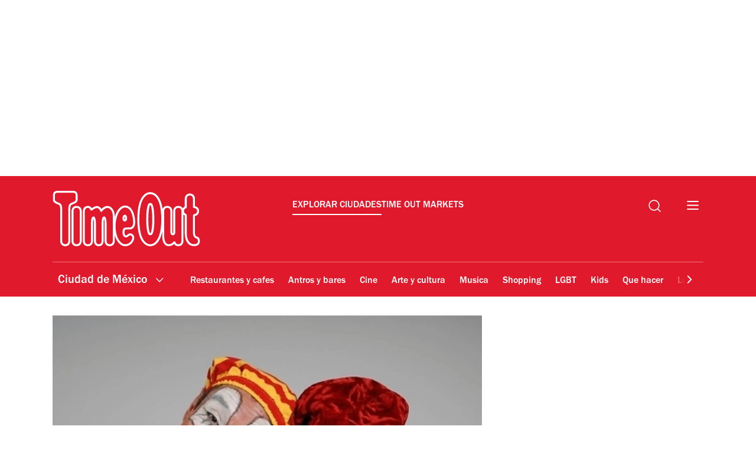

--- FILE ---
content_type: application/javascript; charset=utf-8
request_url: https://fundingchoicesmessages.google.com/f/AGSKWxWiPYDjM-Vfd4M6FWeAXaCcjJVervOM3MuGXOIX2q9r1t0Ew42mWG1yKWgnem594U4QeGFj5G7sta9FbtEZKhmAskfyEYbOYsiJMkKJ_njed-S5NnK6iNoCKXbG2uhryZKG7u0U-A==?fccs=W251bGwsbnVsbCxudWxsLG51bGwsbnVsbCxudWxsLFsxNzYzMDM1NjA5LDM1MzAwMDAwMF0sbnVsbCxudWxsLG51bGwsW251bGwsWzcsNiwxMF0sbnVsbCxudWxsLG51bGwsbnVsbCxudWxsLG51bGwsbnVsbCxudWxsLG51bGwsMV0sImh0dHBzOi8vd3d3LnRpbWVvdXRtZXhpY28ubXgvY2l1ZGFkLWRlLW1leGljby9uaW55b3MvZXN0ZS0yMDIwLWxhLXBhc3RvcnJvbGEtZGUtcXVlLXBheWFzb3Mtc2VyYS1wb3Itc3RyZWFtaW5nIixudWxsLFtbOCwicEhCc1YzUU9qb3ciXSxbOSwiZW4tVVMiXSxbMTYsIlsxLDEsMV0iXSxbMTksIjIiXSxbMjQsIiJdLFsyOSwiZmFsc2UiXV1d
body_size: 152
content:
if (typeof __googlefc.fcKernelManager.run === 'function') {"use strict";this.default_ContributorServingResponseClientJs=this.default_ContributorServingResponseClientJs||{};(function(_){var window=this;
try{
var bp=function(a){this.A=_.t(a)};_.u(bp,_.J);var cp=function(a){this.A=_.t(a)};_.u(cp,_.J);cp.prototype.getWhitelistStatus=function(){return _.F(this,2)};var dp=function(a){this.A=_.t(a)};_.u(dp,_.J);var ep=_.Xc(dp),fp=function(a,b,c){this.B=a;this.j=_.A(b,bp,1);this.l=_.A(b,_.Ck,3);this.F=_.A(b,cp,4);a=this.B.location.hostname;this.D=_.Cg(this.j,2)&&_.O(this.j,2)!==""?_.O(this.j,2):a;a=new _.Mg(_.Dk(this.l));this.C=new _.Yg(_.q.document,this.D,a);this.console=null;this.o=new _.Yo(this.B,c,a)};
fp.prototype.run=function(){if(_.O(this.j,3)){var a=this.C,b=_.O(this.j,3),c=_.$g(a),d=new _.Sg;b=_.hg(d,1,b);c=_.D(c,1,b);_.dh(a,c)}else _.ah(this.C,"FCNEC");_.$o(this.o,_.A(this.l,_.we,1),this.l.getDefaultConsentRevocationText(),this.l.getDefaultConsentRevocationCloseText(),this.l.getDefaultConsentRevocationAttestationText(),this.D);_.ap(this.o,_.F(this.F,1),this.F.getWhitelistStatus());var e;a=(e=this.B.googlefc)==null?void 0:e.__executeManualDeployment;a!==void 0&&typeof a==="function"&&_.Eo(this.o.G,
"manualDeploymentApi")};var gp=function(){};gp.prototype.run=function(a,b,c){var d;return _.v(function(e){d=ep(b);(new fp(a,d,c)).run();return e.return({})})};_.Gk(7,new gp);
}catch(e){_._DumpException(e)}
}).call(this,this.default_ContributorServingResponseClientJs);
// Google Inc.

//# sourceURL=/_/mss/boq-content-ads-contributor/_/js/k=boq-content-ads-contributor.ContributorServingResponseClientJs.en_US.pHBsV3QOjow.es5.O/d=1/exm=ad_blocking_detection_executable,kernel_loader,loader_js_executable,web_iab_us_states_signal_executable/ed=1/rs=AJlcJMwvMqe_mHIZx1lv-yg6tPf-CXuMvA/m=cookie_refresh_executable
__googlefc.fcKernelManager.run('\x5b\x5b\x5b7,\x22\x5b\x5bnull,\\\x22timeoutmexico.mx\\\x22,\\\x22AKsRol8lC2I9fmgRAYalTZ0zYifRW7V93vYWHyxMwIAq0WgGLAkMla2XM3olePoJR_C3ihjFq9uNm2gJqm6U8j9Gcreur9QX0z4YPdlqS1fp6JgQqbgFy5BL_2bQcoKfsCDojHWuneq75R-KmkHJYpwJqn_PYHLG1w\\\\u003d\\\\u003d\\\x22\x5d,null,\x5b\x5bnull,null,null,\\\x22https:\/\/fundingchoicesmessages.google.com\/f\/AGSKWxV_pIWmjuyr2JvNL7CH3lqnnY_1p728xD8VMvvFRKzNssuR6zhV7ZIVFLGyZS963jLA-GcaZHA-SPm-iDf3txeRPJDb9IBvj3q7HJ51S0_SGQcsuHtucqifFArMvw2v7SMsTsCvwg\\\\u003d\\\\u003d\\\x22\x5d,null,null,\x5bnull,null,null,\\\x22https:\/\/fundingchoicesmessages.google.com\/el\/AGSKWxXBn1oWbo6Bsym0_8DxjqK3ghAiiE_yr8MJcxNEQ3PE-_xBZGU6QJyWwnAyjGF-H6TKTmXZKLMhDekxzjyyAVcM5-pZCyvbOg_kG6Wq9yB75-sYlQ6LUpuMa9r5sRYATUEvFI866Q\\\\u003d\\\\u003d\\\x22\x5d,null,\x5bnull,\x5b7,6,10\x5d,null,null,null,null,null,null,null,null,null,1\x5d\x5d,\x5b3,1\x5d\x5d\x22\x5d\x5d,\x5bnull,null,null,\x22https:\/\/fundingchoicesmessages.google.com\/f\/AGSKWxUAW3CW8oIKjFBq6BcJwuHTsNYTZ7CgOnHkV-6tk-Vh4820eNMo6q8hPmTDgXPJMYxOtHMf-0NFw1UESCPy6I7tOXaZUXaH9emRiV2s839BkuOusTqnBB-xmZ7n9BgGpg1bHqy_Yw\\u003d\\u003d\x22\x5d\x5d');}

--- FILE ---
content_type: text/javascript
request_url: https://www.timeoutmexico.mx/static/js/auth-617686373976bf13610f.js
body_size: 1362
content:
"use strict";(self.webpackChunk_gp_web_frontend=self.webpackChunk_gp_web_frontend||[]).push([["auth"],{"./src/ts/auth.ts":(e,o,t)=>{var n,i,s,a,r,c,d=t("../../node_modules/js-cookie/src/js.cookie.js"),l=t.n(d);const w=null===(s=null===(i=null===(n=window.digitalData)||void 0===n?void 0:n.page)||void 0===i?void 0:i.attributes)||void 0===s?void 0:s.timeoutAuthBaseUrl,g=null===(c=null===(r=null===(a=window.digitalData)||void 0===a?void 0:a.page)||void 0===r?void 0:r.attributes)||void 0===c?void 0:c.timeoutAuthClientId,p={isLoggedIn:async()=>{const e=l().get("sso");if(!e)return!1;const o=new FormData;o.append("sso",e);const t=((e,o)=>{const t=new URL(e);return Object.entries(o).forEach((([e,o])=>{Array.isArray(o)?o.forEach((o=>{t.searchParams.append(e,o)})):t.searchParams.append(e,o)})),t.toString()})(`${w}/api/user_profile`,{client_id:g});p.loggedInPromise||(p.loggedInPromise=fetch(t,{method:"POST",credentials:"omit",body:o}));const n=await p.loggedInPromise;if(!n.ok)return!1;try{return await n.clone().json()}catch(e){return console.log(e),!1}},hasAdFreeExperience:async()=>{const e=await p.isLoggedIn();return!(!e||!e.hasAdFreeSubscription)},login:async(e,o)=>{try{const t=await fetch(`${w}/token/`,{method:"POST",headers:{"Content-Type":"application/json",Accept:"application/json"},credentials:"same-origin",body:JSON.stringify({grant_type:"password",client_id:g,username:e,password:o})});if(!t.ok)throw new Error(t.statusText);const n=await t.json();p.setLoginCookie(n.sso,n.expires_in)}catch(e){return console.error(e.message),!1}return!0},setLoginCookie:(e,o)=>{if(!e)throw new Error("no sso cookie data present");const t=parseInt(o,10),n=isNaN(t)?3600:t;l().set("sso",e,{expires:n,sameSite:"lax",secure:!0})},onMessage:e=>{const{data:o}=e;if("sendMessage"===o.actionType){const{payload:e}=o;(null==e?void 0:e.sso)&&e.expires_in&&p.setLoginCookie(null==e?void 0:e.sso,e.expires_in)}if("windowInfo"===o.messageType){const{source:t}=e,n=Object.values(document.querySelectorAll("iframe")).find((e=>e.contentWindow===t));n&&(n.style.height=`${o.scrollHeight+100}px`,o.scrollTop&&window.scrollTo({top:0,left:0,behavior:"smooth"}))}"backAcceptAll"===o.messageType&&p.returnToPreviousPage()},openAdExperiencePage:(e="plans")=>{const o=`https://${window.location.host}`,t="dev"===window.digitalData.page.pageInfo.sysEnv?`/${window.digitalData.page.pageInfo.placeId}/${window.digitalData.page.pageInfo.locale}/auth?site_id=${window.digitalData.page.pageInfo.siteId}&gp-web=true`:"/auth",n=new URL(t,o);switch(e){case"plans":break;case"login":n.searchParams.append("section","login")}window.location.href=n.toString()},returnToPreviousPage:()=>{let e=document.referrer;e=/^((?:http[s]{0,1}:\/\/)?(?:(www|staging|dev\.v5|www-pay|(www-gp-web|www-miyagi)-\d{1,5})\.)?(?:(timeout|miyagi)).*)$/.test(e)&&e!==window.location.href?document.referrer:window.location.origin;const o=new URL(e);window.location.href=o.toString()},init:async()=>{if(w)try{await p.hasAdFreeExperience()||window.addEventListener("message",p.onMessage)}catch(e){console.error(e)}}};window.auth=p,window.auth.init()}},e=>{e.O(0,["latevendors"],(()=>e(e.s="./src/ts/auth.ts"))),e.O()}]);

--- FILE ---
content_type: application/javascript; charset=utf-8
request_url: https://fundingchoicesmessages.google.com/f/AGSKWxXUCmzIgkqdpGPVS4KGMNN3Coj7e9X7C9YqopiCdfddz6n87glyOa1lmQj8P-QtoxBNUahdlhQJcW1JA2oZNG_MlwCuU6vgoRmeKE9d41_qJOYRsQqq2mT_EUMz_Ylu4pVpOsyTQjtjiW0LKWIViDXOTG3ZKr0lP6OiQ0Tp-WFaamq2HvRf0uceyV9U/_.co/ads//banner-adv-/sticky-ad-/linkad2./ads/behicon.
body_size: -1288
content:
window['7d320f1a-ebd4-41e5-b0da-1dfb1a7cfe26'] = true;

--- FILE ---
content_type: text/javascript
request_url: https://www.timeoutmexico.mx/static/js/cmp-99e9a4eafe08ffe9533d.js
body_size: 3551
content:
"use strict";(self.webpackChunk_gp_web_frontend=self.webpackChunk_gp_web_frontend||[]).push([["cmp"],{"./src/ts/script-loader/script-loader.ts":(e,t,n)=>{n.d(t,{Vs:()=>s,iM:()=>o});const a=(e,{timeout:t})=>{setTimeout(e,t)},s=({dataset:{src:e,timeout:t,parent:n="body",inline:a,load:s,...i}})=>(delete i.lazyload,o({src:e,timeout:t,parent:n,inline:a,load:s,attributes:i})),o=({src:e,timeout:t,parent:n="body",inline:s,load:o,attributes:i={},mainQueue:r=!1})=>{const p=window.requestIdleCallback||a;return new Promise(((a,l)=>{const d=()=>{const t=((e,t,n)=>{const a=document.createElement("script");return t?a.appendChild(document.createTextNode(t)):a.src=e,Object.keys(n).forEach((e=>{"true"===n[e]?a[e]=!0:a.setAttribute(e,n[e])})),a})(e,s,i);t.addEventListener("error",(()=>l(new Error(`Failed to load script: "${e}"`))));const r=document[n].appendChild(t);o?t.addEventListener("load",(()=>{a(r)})):a(r)};r?d():p(d,{timeout:parseInt(t)})}))}},"./src/ts/services/cmp.ts":(e,t,n)=>{n.d(t,{Yf:()=>v,cY:()=>g});var a,s,o,i,r,p,l=n("./src/ts/script-loader/script-loader.ts");const d=!(null===(o=null===(s=null===(a=window.digitalData)||void 0===a?void 0:a.page)||void 0===s?void 0:s.attributes)||void 0===o?void 0:o.requesterCountryIso)||"ES"===window.digitalData.page.attributes.requesterCountryIso,c="dev"===(null===(p=null===(r=null===(i=window.digitalData)||void 0===i?void 0:i.page)||void 0===r?void 0:r.pageInfo)||void 0===p?void 0:p.sysEnv);var u;!function(e){e[e.SCRIPT_FAILURE=0]="SCRIPT_FAILURE",e[e.UNDEFINED_RESPONSE=1]="UNDEFINED_RESPONSE"}(u||(u={}));const v=async()=>new Promise((e=>{m().then((t=>{if(!t)return void e(u.SCRIPT_FAILURE);let n=0;const a=()=>{n+=1,2===n&&e(u.UNDEFINED_RESPONSE)};(async()=>new Promise(((e,t)=>{window.__tcfapi||t(),window.__tcfapi("addEventListener",2,((n,a)=>{a&&n&&!1===n.gdprApplies&&t(),a&&n&&n.gdprApplies&&("tcloaded"===n.eventStatus||"useractioncomplete"===n.eventStatus)&&(window.__tcfapi("removeEventListener",2,(()=>{}),n.listenerId),e(n))}))})))().then((t=>{e(t)})).catch(a),(async()=>new Promise(((e,t)=>{window.__gpp||t(),window.__gpp("addEventListener",((n,a)=>{const s=n.pingData;!a||s&&("ready"!==s.signalStatus||Object.keys(s.parsedSections).length)||t(),a&&s.parsedSections&&0!=Object.keys(s.parsedSections).length&&(window.__gpp("removeEventListener",(()=>{}),n.listenerId),e(s))}))})))().then((t=>{e(t)})).catch(a)}))})),g=async()=>await new Promise((e=>{v().then((t=>{var n,a,s,o;if((e=>void 0!==e&&"number"==typeof e)(t))t===u.UNDEFINED_RESPONSE?(console.log("--APAC region--"),e({targetingAllowed:!0,storageAllowed:!0})):e({targetingAllowed:!1,storageAllowed:!1});else if((e=>void 0!==e&&"object"==typeof e&&void 0!==e.cmpVersion)(t)){console.log("--TCF region--");const i=t;e({targetingAllowed:(null==i?void 0:i.purpose)&&(null===(n=null==i?void 0:i.purpose)||void 0===n?void 0:n.consents)&&!!(null===(a=null==i?void 0:i.purpose)||void 0===a?void 0:a.consents[3]),storageAllowed:(null==i?void 0:i.purpose)&&(null===(s=null==i?void 0:i.purpose)||void 0===s?void 0:s.consents)&&!!(null===(o=null==i?void 0:i.purpose)||void 0===o?void 0:o.consents[1])})}else if((e=>void 0!==e&&"object"==typeof e&&void 0!==e.gppVersion)(t)){console.log("--GPP region--");const n=t.parsedSections;if(n.usca)e({targetingAllowed:2===n.usca.SharingOptOut,storageAllowed:!0});else if(n.tcfcav1)e({targetingAllowed:n.tcfcav1.PurposesExpressConsent[3],storageAllowed:!0});else if(n.tcfeuv2)e({targetingAllowed:n.tcfeuv2.PurposeConsent[3],storageAllowed:!0});else{const t=Object.values(n)[0];e({targetingAllowed:2===t.TargetedAdvertisingOptOut,storageAllowed:!0})}}else console.error("no CMP data exists")}))})),_=async(e={})=>(await Promise.all([(0,l.iM)({src:"",inline:'"use strict";function _typeof(t){return(_typeof="function"==typeof Symbol&&"symbol"==typeof Symbol.iterator?function(t){return typeof t}:function(t){return t&&"function"==typeof Symbol&&t.constructor===Symbol&&t!==Symbol.prototype?"symbol":typeof t})(t)}!function(){var t=function(){var t,e,o=[],n=window,r=n;for(;r;){try{if(r.frames.__tcfapiLocator){t=r;break}}catch(t){}if(r===n.top)break;r=r.parent}t||(!function t(){var e=n.document,o=!!n.frames.__tcfapiLocator;if(!o)if(e.body){var r=e.createElement("iframe");r.style.cssText="display:none",r.name="__tcfapiLocator",e.body.appendChild(r)}else setTimeout(t,5);return!o}(),n.__tcfapi=function(){for(var t=arguments.length,n=new Array(t),r=0;r<t;r++)n[r]=arguments[r];if(!n.length)return o;"setGdprApplies"===n[0]?n.length>3&&2===parseInt(n[1],10)&&"boolean"==typeof n[3]&&(e=n[3],"function"==typeof n[2]&&n[2]("set",!0)):"ping"===n[0]?"function"==typeof n[2]&&n[2]({gdprApplies:e,cmpLoaded:!1,cmpStatus:"stub"}):o.push(n)},n.addEventListener("message",(function(t){var e="string"==typeof t.data,o={};if(e)try{o=JSON.parse(t.data)}catch(t){}else o=t.data;var n="object"===_typeof(o)&&null!==o?o.__tcfapiCall:null;n&&window.__tcfapi(n.command,n.version,(function(o,r){var a={__tcfapiReturn:{returnValue:o,success:r,callId:n.callId}};t&&t.source&&t.source.postMessage&&t.source.postMessage(e?JSON.stringify(a):a,"*")}),n.parameter)}),!1))};"undefined"!=typeof module?module.exports=t:t()}();',parent:"head",timeout:"0",mainQueue:!0}),(0,l.iM)({src:"",inline:'(function () { var e = false; var c = window; var t = document; function r() { if (!c.frames["__uspapiLocator"]) { if (t.body) { var a = t.body; var e = t.createElement("iframe"); e.style.cssText = "display:none"; e.name = "__uspapiLocator"; a.appendChild(e) } else { setTimeout(r, 5) } } } r(); function p() { var a = arguments; __uspapi.a = __uspapi.a || []; if (!a.length) { return __uspapi.a } else if (a[0] === "ping") { a[2]({ gdprAppliesGlobally: e, cmpLoaded: false }, true) } else { __uspapi.a.push([].slice.apply(a)) } } function l(t) { var r = typeof t.data === "string"; try { var a = r ? JSON.parse(t.data) : t.data; if (a.__cmpCall) { var n = a.__cmpCall; c.__uspapi(n.command, n.parameter, function (a, e) { var c = { __cmpReturn: { returnValue: a, success: e, callId: n.callId } }; t.source.postMessage(r ? JSON.stringify(c) : c, "*") }) } } catch (a) { } } if (typeof __uspapi !== "function") { c.__uspapi = p; __uspapi.msgHandler = l; c.addEventListener("message", l, false) } })();',parent:"head",timeout:"0",mainQueue:!0}),(0,l.iM)({src:"",inline:'window.__gpp_addFrame=function(e){if(!window.frames[e])if(document.body){var t=document.createElement("iframe");t.style.cssText="display:none",t.name=e,document.body.appendChild(t)}else window.setTimeout(window.__gpp_addFrame,10,e)},window.__gpp_stub=function(){var e=arguments;if(__gpp.queue=__gpp.queue||[],__gpp.events=__gpp.events||[],!e.length||1==e.length&&"queue"==e[0])return __gpp.queue;if(1==e.length&&"events"==e[0])return __gpp.events;var t=e[0],p=e.length>1?e[1]:null,s=e.length>2?e[2]:null;if("ping"===t)p({gppVersion:"1.1",cmpStatus:"stub",cmpDisplayStatus:"hidden",signalStatus:"not ready",supportedAPIs:["2:tcfeuv2","5:tcfcav1","6:uspv1","7:usnatv1","8:uscav1","9:usvav1","10:uscov1","11:usutv1","12:usctv1"],cmpId:0,sectionList:[],applicableSections:[],gppString:"",parsedSections:{}},!0);else if("addEventListener"===t){"lastId"in __gpp||(__gpp.lastId=0),__gpp.lastId++;var n=__gpp.lastId;__gpp.events.push({id:n,callback:p,parameter:s}),p({eventName:"listenerRegistered",listenerId:n,data:!0,pingData:{gppVersion:"1.1",cmpStatus:"stub",cmpDisplayStatus:"hidden",signalStatus:"not ready",supportedAPIs:["2:tcfeuv2","5:tcfcav1","6:uspv1","7:usnatv1","8:uscav1","9:usvav1","10:uscov1","11:usutv1","12:usctv1"],cmpId:0,sectionList:[],applicableSections:[],gppString:"",parsedSections:{}}},!0)}else if("removeEventListener"===t){for(var a=!1,i=0;i<__gpp.events.length;i++)if(__gpp.events[i].id==s){__gpp.events.splice(i,1),a=!0;break}p({eventName:"listenerRemoved",listenerId:s,data:a,pingData:{gppVersion:"1.1",cmpStatus:"stub",cmpDisplayStatus:"hidden",signalStatus:"not ready",supportedAPIs:["2:tcfeuv2","5:tcfcav1","6:uspv1","7:usnatv1","8:uscav1","9:usvav1","10:uscov1","11:usutv1","12:usctv1"],cmpId:0,sectionList:[],applicableSections:[],gppString:"",parsedSections:{}}},!0)}else"hasSection"===t?p(!1,!0):"getSection"===t||"getField"===t?p(null,!0):__gpp.queue.push([].slice.apply(e))},window.__gpp_msghandler=function(e){var t="string"==typeof e.data;try{var p=t?JSON.parse(e.data):e.data}catch(e){p=null}if("object"==typeof p&&null!==p&&"__gppCall"in p){var s=p.__gppCall;window.__gpp(s.command,(function(p,n){var a={__gppReturn:{returnValue:p,success:n,callId:s.callId}};e.source.postMessage(t?JSON.stringify(a):a,"*")}),"parameter"in s?s.parameter:null,"version"in s?s.version:"1.1")}},"__gpp"in window&&"function"==typeof window.__gpp||(window.__gpp=window.__gpp_stub,window.addEventListener("message",window.__gpp_msghandler,!1),window.__gpp_addFrame("__gppLocator"));',parent:"head",timeout:"0",mainQueue:!0})]),((e={})=>{window._sp_queue=[],window._sp_={config:{accountId:1940,baseEndpoint:"https://cdn.privacy-mgmt.com",usnat:{includeUspApi:!0},gdpr:{},events:{onConsentReady:async(e,t,n,a)=>{["usnat","gdpr"].includes(e)&&(null==a?void 0:a.applies)&&(async e=>{const t=await window.auth.hasAdFreeExperience(),n=document.querySelectorAll(".navigation_manage_cookies a");t?null==n||n.forEach((e=>{e.style.display="none"})):null==n||n.forEach((t=>{t.addEventListener("click",(t=>{var n,a,s,o;t.preventDefault(),"usnat"===e?null===(a=null===(n=window._sp_)||void 0===n?void 0:n.usnat)||void 0===a||a.loadPrivacyManagerModal(1124869):"gdpr"===e&&(null===(o=null===(s=window._sp_)||void 0===s?void 0:s.gdpr)||void 0===o||o.loadPrivacyManagerModal(d?1354160:1341183,"purposes"))}))}))})(e)}},targetingParams:e,campaignEnv:c?"stage":"prod"}}})(e),(0,l.iM)({src:"https://cdn.privacy-mgmt.com/unified/wrapperMessagingWithoutDetection.js",parent:"head",timeout:"0",load:"true",attributes:{async:"true",defer:"false"},mainQueue:!0}));let f;const m=async()=>(f||(f=new Promise((e=>{window.auth.hasAdFreeExperience().then((t=>{_({isPaidUser:t}).then((()=>{e(!0)})).catch((()=>{console.error("Failed to load CMP provider script."),e(!1)}))}))}))),f)}},e=>{e.O(0,["latevendors","auth"],(()=>e(e.s="./src/ts/services/cmp.ts"))),e.O()}]);